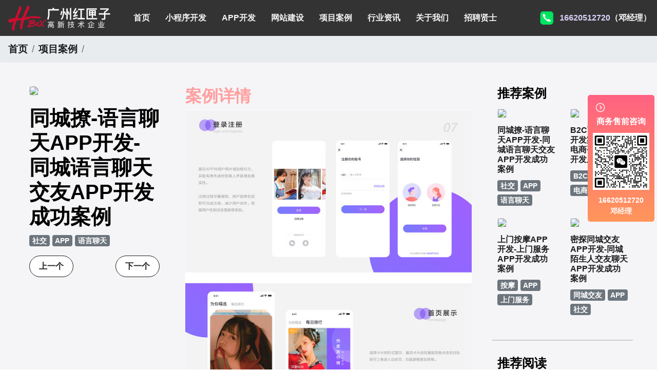

--- FILE ---
content_type: text/html;charset=UTF-8
request_url: https://www.jdv2.com/anli/1667059424554113531
body_size: 6296
content:
<!DOCTYPE html>
<html>
<head>
    <meta charset="utf-8"/>
    <meta http-equiv="X-UA-Compatible" content="IE=edge"/>
    <meta name="viewport" content="width=device-width, initial-scale=1, shrink-to-fit=no"/>
    <meta name="keywords" content="社交,APP,语言聊天"/>
    <meta name="description" content="语言聊天交友APP展示开发功能案例 1. 登录页面包括手机号码登录页面.密码登录.QQ登录.微信登录.微博登录.下面的登录等问题。 在后台系统和第三方登录中设置切换或添加登录模式。 2.登录后，主页下方显示三个模块：注意：.大厅和约会。 大厅模块包括：推荐.聊天.广播.娱乐.电厂.才艺.陪玩等。 3"/>
    <title>同城撩-语言聊天APP开发-同城语言聊天交友APP开发成功案例</title>
<link rel="icon" href="/images/favicon.ico" type="image/x-icon"/>
<link rel="icon" href="/images/favicon.ico" type="image/png"/>
<link rel="shortcut icon" href="/images/favicon.ico" type="image/x-icon"/>
<link rel="bookmark" href="images/favicon.ico"/>
<link rel="stylesheet" type="text/css" href="/css/bootstrap.css"/>
<link rel="stylesheet" type="text/css" href="/css/animate.min.css"/>
<link rel="stylesheet" type="text/css" href="/css/style.css"/>
<link rel="stylesheet" type="text/css" href="/css/responsive.css"/>
</head>

<body>

<div class="hero_area">
    <!-- header section strats -->
    <header class="header_section">
        <div class="container-fluid">
            <nav class="navbar navbar-expand-lg custom_nav-container ">
                <a class="navbar-brand" href="/"> <img src="/images/logo.png" alt="小程序开发公司-广州红匣子科技logo"> </a></a>

                <button class="navbar-toggler" type="button" data-toggle="collapse" data-target="#navbarSupportedContent" aria-controls="navbarSupportedContent" aria-expanded="false" aria-label="Toggle navigation">
                    <span class=""> </span>
                </button>

                <div class="collapse navbar-collapse" id="navbarSupportedContent">
                    <div class="d-flex mr-auto flex-column flex-lg-row align-items-center">
                        <ul class="navbar-nav">
                            <li class="nav-item active">
                                <a class="nav-link" href="/">首页 <span class="sr-only">(current)</span></a>
                            </li>
                            <li class="nav-item">
                                <a class="nav-link" href="/xiaochengxu">小程序开发</a>
                            </li>
                            <li class="nav-item">
                                <a class="nav-link" href="/app">APP开发</a>
                            </li>
                            <li class="nav-item">
                                <a class="nav-link" href="/website">网站建设</a>
                            </li>
                            <li class="nav-item">
                                <a class="nav-link" href="/anli">项目案例</a>
                            </li>
                            <li class="nav-item">
                                <a class="nav-link" href="/news">行业资讯</a>
                            </li>
                            <li class="nav-item">
                                <a class="nav-link" href="/about">关于我们</a>
                            </li>
                            <li class="nav-item">
                                <a class="nav-link" href="/join">招聘贤士</a>
                            </li>
                        </ul>
                    </div>
                    <div class="quote_btn-container animate__animated animate__headShake" >
                        <a href="tel:16620512720" >16620512720</a>（邓经理）
                    </div>
                </div>
            </nav>
        </div>
    </header>
    <!-- end header section -->
</div>
<div class="anliDetail">
    <nav aria-label="breadcrumb">
        <ol class="breadcrumb">
            <li class="breadcrumb-item"><a href="/">首页</a></li>
            <li class="breadcrumb-item"><a href="/anli">项目案例</a></li>
            <li class="breadcrumb-item active" aria-current="page"></li>
        </ol>
    </nav>
    <div class="container-fluid">
        <div class="row">
            <div class="col-md-3 col-sm-12 anliDes">
                <div class="info">
                    <img src="https://guangwang2022.qn.hboxs.com/image_16674585469974139561668.png?imageView2/1/w/500/h/300" class="img-fluid"/>
                    <h1>同城撩-语言聊天APP开发-同城语言聊天交友APP开发成功案例</h1>
                    <p>
                            <span class="badge badge-secondary">社交</span>
                            <span class="badge badge-secondary">APP</span>
                            <span class="badge badge-secondary">语言聊天</span>
                    </p>
                    <div class="link d-flex justify-content-between">
                            <a href="/anli/1667469606863842172">上一个</a>
                            <a href="/anli/3123123">下一个</a>
                    </div>
                </div>

            </div>
            <div class="col-md-6 col-sm-12 anliContent">
                <div class="container">
                    <h2 class="dt">案例详情</h2>
                    <p style="text-align: center;"><img src="https://guangwang2022.qn.hboxs.com/default_16674567900309403831259.jpg" title="同城撩-语言聊天APP开发-同城语言聊天交友APP开发成功案例" alt="语言聊天APP"/></p><p style="text-align: center;"><strong>语言聊天交友APP展示开发功能案例&nbsp;</strong></p><p><strong><br/></strong></p><p>1. 登录页面包括手机号码登录页面.密码登录.QQ登录.微信登录.微博登录.下面的登录等问题。
在后台系统和第三方登录中设置切换或添加登录模式。</p><p>2.登录后，主页下方显示三个模块：注意：.大厅和约会。
大厅模块包括：推荐.聊天.广播.娱乐.电厂.才艺.陪玩等。</p><p>3.密码房。
这种方法类似于许多平台上的密码房功能。通过在播出前设置房间密码，只有少数知道密码的粉丝可以进入房间，实现一对一/一的聊天。
可连麦语音、弹幕评论、送礼、私信、入场效果等功能。</p><p>4.房间背景设置。
一对一/一对多语音房间背景交换，多种选择。房间入场有很多效果。</p><p>5.网上聊天：文字.语言.小视频.位置.红包.推荐好友.各种表情包等。，可以选择丰富的聊天背景模式，让聊天更有趣。</p><p>6.排行榜。
包括真爱榜和魅力榜。</p><p>7.音乐电台。
这种一对多的语音方式不仅提供了展示自己音乐素养的空间，还融合了互动小麦.语音聊天.礼品奖励.弹幕私信.魅力排名等功能，使互动相对开放。</p><p>8.朋友圈：不仅可以显示朋友圈，还可以显示所有用户的朋友圈，不仅可以类似更多志同道合的朋友，还可以提高认知水平。</p><p>9.附近的人:根据自己的兴趣爱好，检查附近的人，而不是单独选择附近的人，这样附近的人就是志同道合的人，可能会交到知心朋友。</p><p><br/></p>
                </div>
            </div>
            <div class="col-md-3 col-sm-12">
                <div class="suggest">
                    <h4>推荐案例</h4>
                    <div class="row">

                            <div class="de col-md-6 col-sm-12">
                                <a href="/anli/1667059424554113531">
                                    <img src="https://guangwang2022.qn.hboxs.com/image_16674585469974139561668.png?imageView2/1/w/500/h/300" class="img-fluid"/>
                                    <h5>同城撩-语言聊天APP开发-同城语言聊天交友APP开发成功案例</h5>
                                    <p>
                                            <span class="badge badge-secondary">社交</span>
                                            <span class="badge badge-secondary">APP</span>
                                            <span class="badge badge-secondary">语言聊天</span>
                                    </p>
                                </a>
                            </div>
                            <div class="de col-md-6 col-sm-12">
                                <a href="/anli/3123123">
                                    <img src="https://guangwang2022.qn.hboxs.com/image_16674592189966814126269.png?imageView2/1/w/500/h/300" class="img-fluid"/>
                                    <h5>B2C商城APP开发案例-B2C电商平台APP开发成功案例</h5>
                                    <p>
                                            <span class="badge badge-secondary">B2C商城</span>
                                            <span class="badge badge-secondary">APP</span>
                                            <span class="badge badge-secondary">电商</span>
                                    </p>
                                </a>
                            </div>
                            <div class="de col-md-6 col-sm-12">
                                <a href="/anli/1667469606863842172">
                                    <img src="https://guangwang2022.qn.hboxs.com/image_16674720754322308769841.png?imageView2/1/w/500/h/300" class="img-fluid"/>
                                    <h5>上门按摩APP开发-上门服务APP开发成功案例</h5>
                                    <p>
                                            <span class="badge badge-secondary">按摩</span>
                                            <span class="badge badge-secondary">APP</span>
                                            <span class="badge badge-secondary">上门服务</span>
                                    </p>
                                </a>
                            </div>
                            <div class="de col-md-6 col-sm-12">
                                <a href="/anli/1667550939906335017">
                                    <img src="https://guangwang2022.qn.hboxs.com/image_16675506242934922362800.jpg?imageView2/1/w/500/h/300" class="img-fluid"/>
                                    <h5>密探同城交友APP开发-同城陌生人交友聊天APP开发成功案例</h5>
                                    <p>
                                            <span class="badge badge-secondary">同城交友</span>
                                            <span class="badge badge-secondary">APP</span>
                                            <span class="badge badge-secondary">社交</span>
                                    </p>
                                </a>
                            </div>

                    </div>
                </div>
                <div class="read">
                    <h4>推荐阅读</h4>
                        <a href="/news/1733556411800516241">
                            <div class="row">
                                <div class="col-md-4 col-sm-12">
                                    <img class="img-fluid" src="https://guangwang2022.qn.hboxs.com/app04/3.jpeg?imageView2/1/w/500/h/300">
                                </div>
                                <div class="col-md-8 col-sm-12">
                                    <h5>APP开发：在设计APP时这几个问题一定要注意！</h5>
                                    <p>开发影响用户体验的APP应用需要注意哪些问题？随着移动互联网的发展，人们对APP应用的需求越来越大，这也给企业带来了更多的商机，于是很多企业开始开发长沙APP，希望从中获得更多的发展机会。当然，并不仅仅是开发APP应用就能达到目的。前提一定是保证APP应用的优秀用户体验。这样，在</p>
                                </div>
                            </div>
                        </a>
                        <a href="/news/1733556138374072954">
                            <div class="row">
                                <div class="col-md-4 col-sm-12">
                                    <img class="img-fluid" src="https://guangwang2022.qn.hboxs.com/app04/31.jpeg?imageView2/1/w/500/h/300">
                                </div>
                                <div class="col-md-8 col-sm-12">
                                    <h5>购物返佣APP开发前景怎么样？返佣电商APP开发</h5>
                                    <p>返利购物app前景如何？值得开发吗？在互联网和移动电商高度融合的时代，消费者足不出户就能享受到购买商品的便利，所以市面上的移动网购平台越来越多。为了更好地吸引用户，许多企业和商家开始致力于返利购物app的建设。返利购物app有什么优势？一、在网络上购买商品有哪些利弊?对于消费者的</p>
                                </div>
                            </div>
                        </a>
                        <a href="/news/1733555994477648755">
                            <div class="row">
                                <div class="col-md-4 col-sm-12">
                                    <img class="img-fluid" src="https://guangwang2022.qn.hboxs.com/app04/24.jpeg?imageView2/1/w/500/h/300">
                                </div>
                                <div class="col-md-8 col-sm-12">
                                    <h5>想开发一款手机APP，包括哪些步骤？APP开发流程详解</h5>
                                    <p>开发APP应用程序的详细流程步骤APP的开发过程，这个话题对于我们这些在互联网公司工作的人来说可能并不陌生，但是对于很多没有接触过这个板块的人来说，就比较难理解了。其实，APP开发的流程并不复杂，接下来就带大家一起看一下一套完整的APP开发流程包含哪些步骤。一、基本功能需求阶段0</p>
                                </div>
                            </div>
                        </a>
                        <a href="/news/1733555849143892470">
                            <div class="row">
                                <div class="col-md-4 col-sm-12">
                                    <img class="img-fluid" src="https://guangwang2022.qn.hboxs.com/app04/2.jpeg?imageView2/1/w/500/h/300">
                                </div>
                                <div class="col-md-8 col-sm-12">
                                    <h5>教育APP开发前景分析，未来发展趋势如何？</h5>
                                    <p>教育类APP发展前景如何？教育类APP发展前景如何？2019-09-2913:16教育培训APP是为培训机构搭建的一个智能化、个性化、信息化的网络展示平台。在线教育春天真的来了吗？据调查，截至2018年6月，我国网民规模达8.02亿，普及率57.7%。其中，手机网民规模已达7.8</p>
                                </div>
                            </div>
                        </a>
                        <a href="/news/1733555700400953877">
                            <div class="row">
                                <div class="col-md-4 col-sm-12">
                                    <img class="img-fluid" src="https://guangwang2022.qn.hboxs.com/app04/3.jpeg?imageView2/1/w/500/h/300">
                                </div>
                                <div class="col-md-8 col-sm-12">
                                    <h5>闲置租赁APP开发，基础功能有哪些？种类如何划分？</h5>
                                    <p>租房APP开发有哪些类型？租房APP开发功能方案——上海爱易租房APP开发有哪些类型？租房APP开发的功能方案adinnet/2021-02-2213:47/APP开发闲置租房APP开发的基本功能有哪些，如何划分？说到租赁，相信大家都不陌生。从衣服、玩具到数码家电，再到房屋、车辆</p>
                                </div>
                            </div>
                        </a>
                </div>
            </div>
        </div>
    </div>
</div>


<div class="foot">
    <div class="container">
        <div class="row">
            <div class="col-md-3 col-sm-12">
                <div class="index-url">
                    <a href="/">首页</a>
                    <a href="/xiaochengxu">小程序开发</a>
                    <a href="/app">APP开发</a>
                    <a href="/website">网站建设</a>
                    <a href="/anli">项目案例</a>
                    <a href="/news">行业资讯</a>
                    <a href="/about">关于我们</a>
                    <a href="/join">招聘贤士</a>
                </div>
            </div>
            <div class="col-md-6 col-sm-12">
                <div class="contactx">
                    <h3>联系我们</h3>
                    <p>电话：<b class="phone">16620512720</b>（邓经理）</p>
                    <p>邮箱：junfeng@hboxs.com</p>
                    <div class="address">
                        <p>广州总公司地址：广州市天河区-丰兴广场B栋23楼</p>
                        <p>北京分公司地址：朝阳区建国路108号横琴人寿大厦9层</p>
                        <p>上海分公司地址：松江区伴亭东路288号2号楼6楼</p>
                        <p>杭州分公司地址：拱墅区兴业街29号金通数字科创园8号楼</p>
                        <p>武汉分公司地址：汉阳区-升官渡经贸大厦</p>
                        <p>深圳分公司地址：罗湖区松园社区笋岗东路3013号长虹大厦</p>
                        <p>南京分公司地址：南京智芯路4号红枫科技园B3栋</p>
                        <p>山东分公司地址：临沂市兰山区开元上城国际B座</p>
                        <p>湖北分公司地址：孝感市董永路宇济滨湖天地梅苑</p>
                        <p>吉林分公司地址：长春市朝阳区开运街富腾家天下1幢A1单元</p>
                        <p>苏州分公司地址：苏州片区苏州工业园区星湖街328号</p>
                        <p>福建分公司地址：福州市台江区德榜路12号</p>
                        <p>郑州分公司地址：金水东路80号绿地新都会6号楼</p>
                        <p>成都分公司地址：金牛区花照壁西顺街318号1栋2单元30层</p>
                    </div>
                    <div></div>
                </div>
            </div>
            <div class="col-md-2 col-sm-12 wechat-image">
                <img src="https://guangwang2022.qn.hboxs.com/hboxs2022/wechat7.png" class="img-fluid ">
                <p class="wechat-remind">微信扫码联系</p>
            </div>
        </div>
        <div class="my-right">
            <p>Copy Right © 广州红匣子信息技术有限公司 2014-2026 保留一切权利 jdv2.com All rights reserved</p>
            <p>企业备案号：<a href="https://beian.miit.gov.cn" rel="nofollow" target="_blank">粤ICP备14083821号-4</a> | 高新技术企业编号:
                <b class="jishu">GR201744004496</b> | <a href="/sitemap.xml" title="xml网站地图" target="_blank">xml网站地图</a>
                <a href="/sitemap.html" title="网站地图" target="_blank">网站地图</a> </p>
        </div>

    </div>
</div>

<div class="contact-us1">
    <a class="hide"><i class="iconfont">&#xe778;</i></a>
    <div class="title">
        商务售前咨询
    </div>
    <div class="wechat">
        <img src="https://guangwang2022.qn.hboxs.com/hboxs2022/wechat7.png">
    </div>
    <p>16620512720<br/>邓经理</p>
</div>
<div class="contact-us2">
    <a class="show"><i class="iconfont">&#xe665;</i></a>
    <div class="title">联系我们</div>
</div>
<div class="contact-us3">
    <a class="col phone" href="tel:16620512720"> 电话联系 </a>
    <a class="col wechat" href="javascript:void(0)"> 微信联系 </a>
    <a class="col to-anli" href="/anli"> 项目案例 </a>
</div>

<div class="modal" id="wechatModal" tabindex="-1" aria-hidden="true">
    <div class="modal-dialog modal-dialog-centered">
        <div class="modal-content">
            <div class="modal-header">
                <h5 class="modal-title">微信联系方式</h5>
                <button type="button" class="close" data-dismiss="modal" aria-label="Close">
                    <span aria-hidden="true">&times;</span>
                </button>
            </div>
            <div class="modal-body">
                <img src="https://guangwang2022.qn.hboxs.com/hboxs2022/wechat7.png" class="img-fluid">
                <p class="remind">扫一扫微信联系</p>
                <div class="wechat">搜索微信号（邓经理）<input style="border: none;display: block;" type="text" readonly="" id="wechatNo" value="hboxsz"></div>
                <a class="copyWechat" href="javascript:void(0)" onClick="copyNum()">一键复制微信号</a>
            </div>
        </div>
    </div>
</div>
<script type="text/javascript" src="/js/jquery-3.4.1.min.js"></script>
<script type="text/javascript" src="/js/bootstrap.min.js"></script>
<script type="text/javascript" src="/js/wow.min.js"></script>
<script type="text/javascript" src="/js/custom.js"></script></body>

</html>

--- FILE ---
content_type: application/javascript
request_url: https://www.jdv2.com/js/custom.js
body_size: 3272
content:
$(document).ready(function () {


    var wow = new WOW(
        {
            boxClass: 'wow',      // animated element css class (default is wow)
            animateClass: 'animated', // animation css class (default is animated)
            offset: 0,          // distance to the element when triggering the animation (default is 0)
            mobile: true,       // trigger animations on mobile devices (default is true)
            live: true,       // act on asynchronously loaded content (default is true)
            callback: function (box) {
                // the callback is fired every time an animation is started
                // the argument that is passed in is the DOM node being animated
            },
            scrollContainer: null,    // optional scroll container selector, otherwise use window,
            resetAnimation: true,     // reset animation on end (default is true)
        }
    );
    wow.init();

    $('.banner').carousel({
        interval: 2000
    })

    $('.contact-us1 .hide').click(function () {
        $('.contact-us1').hide();
        $('.contact-us2').show();
    });

    $('.contact-us2 .show').click(function () {
        $('.contact-us1').show();
        $('.contact-us2').hide();
    });

    $('.contact-us3 .wechat').click(function () {
        $('#wechatModal').modal('show')
    });

    $('.contact , .hangye div').click(function () {
        $('#wechatModal').modal('show')
    });

    // 定时弹联系方式
    self.setInterval("alertContact()", 8 * 1000);


    $.ajax({
        url: '/visit',
        type: "POST",
        data: {},
        beforeSend: function () {

        },
        success: function (data) {
            console.log(JSON.stringify(data));
        },
        error: function (data) {
            console.log(JSON.stringify(data));
        }
    });

});


// 思路：要想复制到剪贴板，必须先选中这段文字。
function copyNum() {
    var NumClip = document.getElementById("wechatNo");
    var NValue = NumClip.value;
    var valueLength = NValue.length;
    selectText(NumClip, 0, valueLength);
    if (document.execCommand('copy', false, null)) {
        document.execCommand('copy', false, null)// 执行浏览器复制命令
        alert("微信号复制成功");
    } else {
        alert("复制失败，请在选中微信号手动复制");
    }

}

// input自带的select()方法在苹果端无法进行选择，所以需要自己去写一个类似的方法
// 选择文本。createTextRange(setSelectionRange)是input方法
function selectText(textbox, startIndex, stopIndex) {
    if (textbox.createTextRange) {//ie
        var range = textbox.createTextRange();
        range.collapse(true);
        range.moveStart('character', startIndex);//起始光标
        range.moveEnd('character', stopIndex - startIndex);//结束光标
        range.select();//不兼容苹果
    } else {//firefox/chrome
        textbox.setSelectionRange(startIndex, stopIndex);
        textbox.focus();
    }
}

// 自动弹窗联系弹窗，仅弹1次
if (localStorage.getItem('isAlert') == null) {
    localStorage.setItem('isAlert', 0);
}

function alertContact() {
    console.log(localStorage.getItem('isAlert'))
    if (localStorage.getItem('isAlert') == 0) {
        $('#wechatModal').modal('show');
    }
    localStorage.setItem('isAlert', 1);
}

